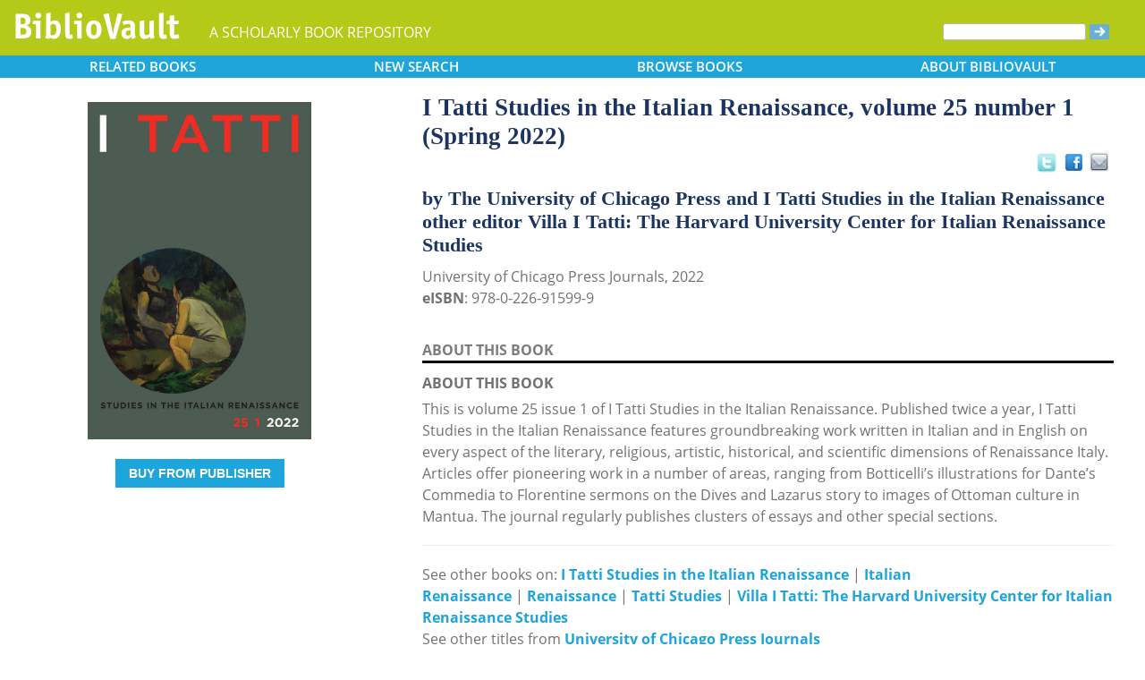

--- FILE ---
content_type: text/html; charset=UTF-8
request_url: https://bibliovault.org/BV.book.epl?ISBN=9780226915999
body_size: 7896
content:
<!DOCTYPE html>
<html lang="en">
  <head typeof="book:Book">
    <meta http-equiv="Content-Type" content="text/html; charset=UTF-8">
    <meta charset="utf-8">
    <meta http-equiv="X-UA-Compatible" content="IE=edge">
    <meta name="viewport" content="width=device-width, initial-scale=1">
    <!-- The above 4 meta tags *must* come first in the head; any other head content must come *after* these tags -->

    <meta http-equiv="Content-Type" content="text/html;charset=utf-8" />
    <meta name="description" content="I Tatti Studies in the Italian Renaissance, volume 25 number 1 (Spring 2022) [The University of Chicago Press, I Tatti Studies in the Italian Renaissance and Villa I Tatti: The Harvard University Center for Italian Renaissance Studies]. This is volum" />
    <meta name="keywords" content="BiblioVault,bibliovault,digital book repository,CDC, Chicago Distribution Center, university presses, scholarly books, publishing, research, search books, browse books, Scholars' Portal, Publishers' Portal" />
<meta name="robots" content="index,follow" />
<link rel="shortcut icon" href="favicon.ico" /> 
<meta name="keywords" content="I Tatti Studies in the Italian Renaissance, volume 25 number 1 (Spring 2022), The University of Chicago Press, I Tatti Studies in the Italian Renaissance and Villa I Tatti: The Harvard University Center for Italian Renaissance Studies, 9780226915999" />
    <title>I Tatti Studies in the Italian Renaissance, volume 25 number 1 (Spring 2022) (9780226915999): The University of Chicago Press, I Tatti Studies in the Italian Renaissance and Villa I Tatti: The Harvard University Center for Italian Renaissance Studies - BiblioVault</title>
    <!-- Bootstrap core CSS -->
    <link href="css/bootstrap.css?v=20231213" rel="stylesheet">
    <link href="css/BV.pubstyle.css?v=20231213" rel="stylesheet" type="text/css" />
    <!-- Overwrite Bootstrap core CSS -->
    <link href="css/BV.bootstrap_general.css?v=20231213" rel="stylesheet">
    <!-- HTML5 shim and Respond.js for IE8 support of HTML5 elements and media queries -->
    <!--[if lt IE 9]>
      <script src="https://oss.maxcdn.com/html5shiv/3.7.2/html5shiv.min.js"></script>
      <script src="https://oss.maxcdn.com/respond/1.4.2/respond.min.js"></script>
    <![endif]-->
    <script src="js/jquery.min.js?v=20260115"></script>

    <meta property="book:title" content="I Tatti Studies in the Italian Renaissance, volume 25 number 1 (Spring 2022)" />
    <meta property="book:author" content="The University of Chicago Press, I Tatti Studies in the Italian Renaissance, Villa I Tatti: The Harvard University Center for Italian Renaissance Studies" />
    <meta property="book:isbn" content="9780226915999" /> <meta property="book:year" content="2022" /> <meta property="book:tags" content='I Tatti Studies in the Italian Renaissance, volume 25 number 1 (Spring 2022), The University of Chicago Press, I Tatti Studies in the Italian Renaissance, Villa I Tatti: The Harvard University Center for Italian Renaissance Studies, Book, Europe, History, 9780226915999' />
    <meta property="book:description" content="This is volume 25 issue 1 of I Tatti Studies in the Italian Renaissance. Published twice a year, I Tatti Studies in the Italian Renaissance features groundbreaking work written in Italian and in English on every aspect of the literary, religious, artistic, historical, and scientific dimensions of Renaissance Italy. Articles offer pioneering work in a number of areas, ranging from Botticelli’s illustrations for Dante’s Commedia to Florentine sermons on the Dives and Lazarus story to images of Ottoman culture in Mantua. The journal regularly publishes clusters of essays and other special sections." />
    <meta property="book:image" content="https://www.bibliovault.org/thumbs/978-0-226-91599-9-thumb.jpg" /> <meta property="og:title" content="I Tatti Studies in the Italian Renaissance, volume 25 number 1 (Spring 2022)" />
    <meta property="og:image" content="https://www.bibliovault.org/thumbs/978-0-226-91599-9-frontcover.jpg" /> <meta name="twitter:card" content="summary">
    <meta name="twitter:site" content="@bibliovault">
    <meta name="twitter:creator" content="@bibliovault">
    <meta name="twitter:url" content="https://www.bibliovault.org/BV.book.epl?ISBN=">
    <meta name="twitter:title" content="I Tatti Studies in the Italian Renaissance, volume 25 number 1 (Spring 2022)">
    <meta name="twitter:description" content="This is volum...">
    <meta name="twitter:image" content="https://www.bibliovault.org/thumbs/978-0-226-91599-9-frontcover.jpg">
    <link href="css/BV.pubstyle.css?v=20231213" rel="stylesheet" type="text/css" />
    <link rel="unapi-server" type="application/xml" title="unAPI" href="https://www.bibliovault.org/cgi-bin/unAPI.cgi" />
    <script type="text/javascript" src="js/BV.main.js?v=20260115" ></script>
    <script type="text/javascript" src="js/BV.pulldown.js?v=20260115" ></script>
    <script type="text/javascript">
    $(document).ready(function() {
      if ("" == "buy") {
        $('div[class|="sh1_element"]').css('display', 'none');
        $('div[class|="sh1_bs_element"]').css('display', 'none');
        $('#sh2_buy').css('display', 'none');
        $('#buy').css('display', 'block');
      }
    });

    </script>
    </head>
  <body onload="init_dw_Scroll();" style="background-image:url('');background-color:#fff;">
    <abbr class="unapi-id" title="9780226915999"></abbr><!--mobile design all sizes-->

    <div class="container-fluid" style="font-size:16px;" id="responsive">
      <div><!-- Overwrite Bootstrap core CSS -->
<link href="css/BV.bootstrap_nav.css?v=20231213" rel="stylesheet">


<div class="navbar-wrapper">
  <div class="container">
    <nav class="navbar navbar-default navbar-fixed-top" style="background:transparent;"><!-- Static navbar -->
        <div class="navbar-header" style="background-color: #b5c918;">
          <button type="button" class="navbar-toggle collapsed" data-toggle="collapse" data-target="#sidebar" aria-expanded="false" aria-controls="navbar">
            <span class="sr-only">Toggle navigation</span>
            <span class="icon-bar"></span>
            <span class="icon-bar"></span>
            <span class="icon-bar"></span>
          </button>
          <a class="navbar-brand" style="vertical-align:text-top; font-weight:bold;" href="BV.index.epl"  alt="BiblioVault"><img src='images/bv_header_green_short.gif'  alt="BiblioVault"></a>
          <span class="navbar-text hidden-xs visible-sm visible-md visible-lg overflow"> A SCHOLARLY BOOK REPOSITORY</span>
        </div>
<!--/row-->

<!--blue book nav bar-->
          <div class="row color_alternate">
              <div class="btn-group btn-group-justified" role="group" style="padding: 0px 15px;display: block;">
                <div class="btn-group" role="group">
                  <a href="#"  class="btn btn-default dropdown-toggle mobile_navbutton" data-toggle="dropdown" role="button" aria-expanded="false">
                      RELATED<span class="hidden-sm hidden-xs"> BOOKS </span></a>
                  <ul class="dropdown-menu" role="menu">
                    <li><a href="BV.titles.epl?tquery=I%2520Tatti%2520Studies%2520in%2520the%2520Italian%2520Renaissance">I Tatti Studies in the Italian Renaissance</a></li>
                    <li><a href="BV.titles.epl?tquery=Italian%2520Renaissance">Italian Renaissance</a></li>
                    <li><a href="BV.titles.epl?tquery=Renaissance">Renaissance</a></li>
                    <li><a href="BV.titles.epl?tquery=Tatti%2520Studies">Tatti Studies</a></li>
                    <li><a href="BV.titles.epl?tquery=Villa%2520I%2520Tatti%253A%2520The%2520Harvard%2520University%2520Center%2520for%2520Italian%2520Renaissance%2520Studies">Villa I Tatti: The Harvard University Center for Italian Renaissance Studies</a></li>
                    </ul>
                </div>
            
                <a href="BV.search_advanced.epl"  class="btn btn-default mobile_navbutton" role="button"><span class="hidden-sm hidden-xs">NEW </span>SEARCH
                </a>
            
                <div class="btn-group" role="group">
                  <a href="#"  class="btn btn-default dropdown-toggle mobile_navbutton" data-toggle="dropdown" role="button" aria-expanded="false">BROWSE<span class="hidden-sm hidden-xs"> BOOKS</span></a>
                  <ul class="dropdown-menu" role="menu">
                    <li><a href="BV.browse_subject.epl?SortChar=A">by TOPIC</a></li>
                    <li><a href="BV.titles.epl?sort=title">by TITLE</a></li>
                    <li><a href="BV.browse_author.epl?SortChar=A">by AUTHOR</a></li>
                    <li><a href="BV.browse_publisher.epl">by PUBLISHER</a></li>
                  </ul>
                </div>
            
                <div class="btn-group" role="group">
                  <a href="#"  class="btn btn-default dropdown-toggle mobile_navbutton" data-toggle="dropdown" role="button" aria-expanded="false">ABOUT<span class="hidden-sm hidden-xs"> BIBLIOVAULT</span></a>
                  <ul class="dropdown-menu dropdown-menu-right" role="menu">
                    <li><a href="BV.about.epl">ABOUT US</a></li>
                    <li><a href="BV.ebook_fulfill.epl">EBOOK FULFILLMENT</a></li>
                    <li><a href="BV.presses.epl">PARTICIPATING PRESSES</a></li>
                    <li><a href="BV.accessibility.epl">ACCESSIBILITY FILES</a></li>
                    <li><a href="BV.moreinfo.epl">MORE INFORMATION</a></li>
                    <li><a href="BV.support.epl">TECH SUPPORT</a></li>
                  </ul>
                </div>
              </div>
          </div>
        <!--end of blue book nav bar-->
              <div class="visible-xs visible-sm visible-md visible-lg">
        <!--searchbox for lg-->
        <div class="hidden-xs hidden-sm hidden-md visible-lg" style="position: absolute;top: 15px;right: 25px;"><form class="navbar-form" role="search" action="BV.titles.epl"><input type="text" name="q"  title="Search" style="height:19px;width:160px;font-size:12px;vertical-align:top;border:1px solid #bababa;margin-top: 3px;border-radius: 3px;" size="22" value=""  aria-label="Search"> <input type="image" src="images/blue_arrow.jpg"  alt="Submit Form" style="padding-top: 4px;" type="submit" ></form></div>
        <!-- COLLAPSED-MENU -->
        <div class="navbar-collapse hidden-lg collapse" aria-expanded="false" id="sidebar" style="height: 1px;">
          <ul class="nav nav-stacked">
          <!-- li><a href="BV.search_advanced.epl">Advanced Search</a></li -->
          <li style="border-top:1px dotted #fff;border-bottom:1px dotted #fff;"><a href="bv.mybooks.epl">PUBLISHER LOGIN</a></li>
          <li style="/*padding:10px 0px 10px 0px;*/"><form class="navbar-form" role="search" action="BV.titles.epl">
            <div class="input-group" style="padding: 10px 40px 10px 0px;">
              <input type="text"  class="form-control" placeholder="Search" name="q"  aria-label="Search" value="">
              <span class="input-group-btn">
                <button class="btn btn-default" type="button" style="background-color:#1EA6DB;padding:0px;border-style:none;">
                  <input type="image" src="/images/spacer.gif"  style="background-color:#b5c918;width:40px;height:34px;border-radius: 8%;">
                </button>
              </span>
            </div>
          </form></li>
          <li></li>
            <li style="border-top:1px dotted #fff;border-bottom:1px dotted #fff;"><a href="BV.search_advanced.epl">ADVANCED SEARCH</a></li>
            <li><a href="BV.browse_subject.epl?SortChar=A">BROWSE BY TOPIC</a></li>
            <li><a href="BV.titles.epl?sort=title">BROWSE BY TITLE</a></li>
            <li><a href="BV.browse_author.epl?SortChar=A">BROWSE BY AUTHOR</a></li>
            <li><a href="BV.browse_publisher.epl">BROWSE BY PUBLISHER</a></li>
            <li style="border-top:1px dotted #fff"><a href="BV.about.epl">ABOUT BIBLIOVAULT</a></li>
            <li><a href="BV.ebook_fulfill.epl">EBOOK FULFILLMENT</a></li>
            <li style="padding-bottom:4px;"><a href="BV.support.epl">CONTACT US</a></li>
          </ul>
        </div>
      </div><!--/COLLAPSED-MENU-->
    </nav><!-- /Static navbar -->
  </div>
</div>
<div class="row" style="padding-top:84px;"></div>
      </div>

      <div class="row center-xs" style="background-color:#fff;">
        <div class="col-xs-12">
          <div class="row">
            
            <div id="front_cover_column" class="visible-xs visible-sm visible-md visible-lg col-md-4 col-lg-4" style="text-align:center;padding-top: 30px;">
              <a href="https://www.bibliovault.org/thumbs/978-0-226-91599-9-frontcover.jpg"  target="_blank"><img src="https://www.bibliovault.org/thumbs/978-0-226-91599-9-frontcover.jpg"  alt="cover of book" style="padding-left: 20px;width: 270px;"></a><br />&nbsp;<br />
              <div style="text-align:center;padding-left: 20px;">
                  <div class="visible-xl visible-lg hidden-md hidden-sm hidden-xs" style="padding-top:0px;">
                  <p><a href='https://cdcshoppingcart.uchicago.edu/Cart2/ChicagoBook?ISBN=9780226915999&press=journal' class='btn publisher_buy_button publisher_buy_color' style='color:#fff;align:center;'>BUY FROM PUBLISHER</a></p>
                  <br />
                  <div>
                  </div>
                  <br />
                  <br />
                  </div>
                </div>
                <div class="hidden-xl hidden-lg visible-md visible-sm visible-xs btn-group" role="group" style="width: 100%;max-width: 140px;margin-left: auto;margin-right: auto;">
                    <a href="https://cdcshoppingcart.uchicago.edu/Cart2/ChicagoBook?ISBN=9780226915999&press=journal"  class="btn btn-default dropdown-toggle mobile_navbutton" role="button" style="padding:3px 0px 3px 0px;max-width:100%;width:140px;">BUY</a>
                  </div>
                <!--end of buy links-->
                </div> <div class="visible-xs visible-sm visible-md visible-lg col-md-8"><div style="padding-top: 20px;" class="hidden-xs hidden-sm hidden-md">
                <span class="booktitle" style="float: left;margin-left: 30px;display: block;">I Tatti Studies in the Italian Renaissance, volume 25 number 1 (Spring 2022)</span>
              <a title="Send as an email" style="float: right;display: block;margin: 4px 25px 4px 2px;background: url('/images/email.gif') no-repeat;transform: scale(1.15);height: 20px;width: 20px;" href="mailto:?to=&subject=A%20link%20to%20%22I%20Tatti%20Studies%20in%20the%20Italian%20Renaissance%2C%20volume%2025%20number%201%20%28Spring%202022%29%22&body=Forwarding%20a%20link%20to%20this%20book:%0A%0AI%20Tatti%20Studies%20in%20the%20Italian%20Renaissance%2C%20volume%2025%20number%201%20%28Spring%202022%29%0Ahttps%3A%2F%2Fwww.bibliovault.org%2FBV.book.epl%3FISBN%3D%0A%0AThis%20is%20volume%2025%20issue%201%20of%20I%20Tatti%20Studies%20in%20the%20Italian%20Renaissance.%20Published%20twice%20a%20year%2C%20I%20Tatti%20Studies%20in%20the%20Italian%20Renaissance%20features%20groundbreaking%20work%20written%20in%20Italian%20and%20in%20English%20on%20every%20aspect%20of%20the%20literary%2C%20religious%2C%20artistic%2C%20historical%2C%20and%20scientific%20dimensions%20of%20Renaissance%20Italy.%20Articles%20offer%20pioneering%20work%20in%20a%20number%20of%20areas%2C%20ranging%20from%20Botticelli%E2%80%99s%20illustrations%20for%20Dante%E2%80%99s%20Commedia%20to%20Florentine%20sermons%20on%20the%20Dives%20and%20Lazarus%20story%20to%20images%20of%20Ott..."></a><a style="float: right;display: block;margin: 6px 0px 0px 8px;height: 25px;width: 25px;background: url('/images/facebook.gif') no-repeat;transform: scale(1.25);" title="Share on Facebook" onClick="window.open('https://www.facebook.com/sharer.php?s=100&amp;p[title]=I Tatti Studies in the Italian Renaissance, volume 25 number 1 (Spring 2022) (via @bibliovault) https://www.bibliovault.org/BV.book.epl?ISBN=&amp;p[summary]=Book by The University of Chicago Press, I Tatti Studies in the Italian Renaissance and Villa I Tatti: The Harvard University Center for Italian Renaissance Studies (ISBN(s): , 9780226915999). &amp;p[url]=https%3A%2F%2Fwww.bibliovault.org%2FBV.book.epl%3FISBN%3D&amp;&amp;p[images][0]=https://www.bibliovault.org/thumbs/978-0-226-91599-9-thumb.jpg','sharer','toolbar=0,status=0,width=548,height=325');" href="javascript: void(0)"></a>
                <a title="Share on Twitter" href="https://twitter.com/share?text=I%20Tatti%20Studies%20in%20the%20Italian%20Renaissance,%20volume%2025%20number%201%20(Spring%202022)%20(via%20@bibliovault)%20https://www.bibliovault.org/BV.book.epl?ISBN="  target="_blank" style="float:right;display:block;margin: 5px 7px 3px 2px;height:17px;width:17px;background:url('/images/twitter.gif') no-repeat;transform: scale(1.3);"></a><!-- <img src="images/rss.gif"  alt=""></img>--><br class="clearer" />
              </div>
              <div class="hidden-lg" style="padding-top: 20px;">
                <span class="booktitle" style="margin:20px 0px 5px 30px;float: none;display: block;">I Tatti Studies in the Italian Renaissance, volume 25 number 1 (Spring 2022)</span>
            </div>
              <div style="margin:0px 20px 20px 30px;">
                <div class="bookauthor">by The University of Chicago Press and I Tatti Studies in the Italian Renaissance<br />other editor Villa I Tatti: The Harvard University Center for Italian Renaissance Studies</div>
                <div style="color:#717171;line-height:24px;">University of Chicago Press Journals, 2022<br/><strong>eISBN</strong>: 978-0-226-91599-9<br/>
                <br class="hidden-xs hidden-sm hidden-md">
                <p id="contentArea"></p>
                <div>
                  <div>
                <span class="sh1" id="sh1_mkcopy" style="cursor:pointer"><strong>ABOUT THIS BOOK</strong></span> </div>
                <div class="sh1_element" id="mkcopy" style="border-top:solid black;padding-top:10px; display: block;"><strong>ABOUT THIS BOOK</strong><br /><div style="padding-top: 5px;">This is volume 25 issue 1 of I Tatti Studies in the Italian Renaissance. Published twice a year, I Tatti Studies in the Italian Renaissance features groundbreaking work written in Italian and in English on every aspect of the literary, religious, artistic, historical, and scientific dimensions of Renaissance Italy. Articles offer pioneering work in a number of areas, ranging from Botticelli’s illustrations for Dante’s Commedia to Florentine sermons on the Dives and Lazarus story to images of Ottoman culture in Mantua. The journal regularly publishes clusters of essays and other special sections.</div></div>
                <input id="BookId" type="hidden" value="92230">
                  
                  
                  <div style="line-height:24px;padding:0px 0px 20px 0px;">
                    <hr/>
                    See other books on: 
                  <a href="BV.titles.epl?tquery=I%2520Tatti%2520Studies%2520in%2520the%2520Italian%2520Renaissance"><b>I Tatti Studies in the Italian Renaissance</b></a>&nbsp;|&nbsp;<a href="BV.titles.epl?tquery=Italian%2520Renaissance"><b>Italian Renaissance</b></a>&nbsp;|&nbsp;<a href="BV.titles.epl?tquery=Renaissance"><b>Renaissance</b></a>&nbsp;|&nbsp;<a href="BV.titles.epl?tquery=Tatti%2520Studies"><b>Tatti Studies</b></a>&nbsp;|&nbsp;<a href="BV.titles.epl?tquery=Villa%2520I%2520Tatti%253A%2520The%2520Harvard%2520University%2520Center%2520for%2520Italian%2520Renaissance%2520Studies"><b>Villa I Tatti: The Harvard University Center for Italian Renaissance Studies</b></a><br/>
                    See other titles from <a href="BV.titles.epl?pc=526&amp;sort=title"><b>University of Chicago Press Journals</b></a>
                  </div>
                  
                  
                </div>
              </div>
            </div><!--/row-->
            
        <!-- lg only - more to explore -->
            <div class="hidden-xs hidden-sm hidden-md col-lg-12 color_alternate" style="height:3px;"></div>
    <!--          <tr><td colspan="2" align=center><img src="https://www.zotero.org/static/download/zotero_logo_tiny.png"  width=39 height=9 ><br />Reference metadata exposed for Zotero via unAPI.</td></tr>-->
            <div class="hidden-xs hidden-sm hidden-md col-lg-12"><script type="text/javascript" src="js/jquery.min.js?v=20260115"></script>
  <script src="js/nearbyOnShelf.js?v=20260115" type="text/javascript"></script>

  <div style="margin-left:8px;padding-top:10px;">
    <span class="sidenavabout_bold" style="font-size: 120%;">More to explore:</span>
  <span style="font-size:110%; font-weight:bold;">Women Authors</span><br/>
  </div>
  <div style="text-align:center;padding-top:7px;" id="bookInfo">&nbsp;</div>
  <div id="myCarousel"  data-interval="false" wrap = "false" data-wrap="false"  class="carousel slide" >
    <table align="center" cellpadding="0" cellspacing="0">
      <tr>
        <td width="66">&nbsp;</td>
        <td>
          <div class="carousel-inner" background="#FFF">
            <div id=l1 class="item">&nbsp;
              <table align="center" cellpadding="0" cellspacing="0">
                <tr>
                <td class="highlight1">&nbsp;</td>
                <td class="highlight2">&nbsp;</td>
                <td class="highlight3">&nbsp;</td>
                <td class="highlight4">&nbsp;</td>
                <td class="highlight5">&nbsp;</td>
                <td class="highlight6">&nbsp;</td>
                <td class="highlight7">&nbsp;</td>
                <td class="highlight8">&nbsp;</td>
                <td class="highlight9">&nbsp;</td>
                </tr>
                <tr>
                  &nbsp;
              </tr>
              </table>
            </div>
            <div id=lr0 class="item active" background="#FFF" style="padding-bottom: 12px;">
              <table align="center" cellpadding="0" cellspacing="0">
                <tr>
                <td class="highlight1">&nbsp;</td>
                <td class="highlight2">&nbsp;</td>
                <td class="highlight3">&nbsp;</td>
                <td class="highlight4">&nbsp;</td>
                <td class="highlight5">&nbsp;</td>
                <td class="highlight6">&nbsp;</td>
                <td class="highlight7">&nbsp;</td>
                <td class="highlight8">&nbsp;</td>
                <td class="highlight9">&nbsp;</td>
                </tr>
                <tr>
                  &nbsp;
              <td id="9781945588679">
                    <a href="BV.book.epl?ISBN=9781945588679">
                      <img src="https://www.bibliovault.org/thumbs/978-1-945588-67-9-thumb.jpg"  height="100" class="nearby1" title="Reliquary" style="padding:2px 6px 2px 6px;">
                    </a>
                  </td>
                <td id="9781935536581">
                    <a href="BV.book.epl?ISBN=9781935536581">
                      <img src="https://www.bibliovault.org/thumbs/978-1-935536-58-1-thumb.jpg"  height="100" class="nearby2" title="Repetition" style="padding:2px 6px 2px 6px;">
                    </a>
                  </td>
                <td id="9780804011952">
                    <a href="BV.book.epl?ISBN=9780804011952">
                      <img src="https://www.bibliovault.org/thumbs/978-0-8040-4088-4-thumb.jpg"  height="100" class="nearby3" title="Requiem and Poem without a Hero" style="padding:2px 6px 2px 6px;">
                    </a>
                  </td>
                <td id="9780292751828">
                    <a href="BV.book.epl?ISBN=9780292751828">
                      <img src="https://www.bibliovault.org/thumbs/978-0-292-75182-8-thumb.jpg"  height="100" class="nearby4" title="Rereading the Spanish American Essay: Translations of 19th and 20th Century Women’s Essays" style="padding:2px 6px 2px 6px;">
                    </a>
                  </td>
                <td id="9780226400662">
                    <a href="BV.book.epl?ISBN=9780226400662">
                      <img src="https://www.bibliovault.org/thumbs/978-0-226-40066-2-thumb.jpg"  height="100" class="nearby5" title="Respectability and Deviance: Nineteenth-Century German Women Writers and the Ambiguity of Representation" style="padding:2px 6px 2px 6px;">
                    </a>
                  </td>
                <td id="9780826501219">
                    <a href="BV.book.epl?ISBN=9780826501219">
                      <img src="https://www.bibliovault.org/thumbs/978-0-8265-0124-0-thumb.jpg"  height="100" class="nearby6" title="Restless Dead: Necrowriting and Disappropriation" style="padding:2px 6px 2px 6px;">
                    </a>
                  </td>
                <td id="9780821411506">
                    <a href="BV.book.epl?ISBN=9780821411506">
                      <img src="https://www.bibliovault.org/thumbs/978-0-8214-1150-6-thumb.jpg"  height="100" class="nearby7" title="Retribution Forthcoming: Poems" style="padding:2px 6px 2px 6px;">
                    </a>
                  </td>
                <td id="9781933227672">
                    <a href="BV.book.epl?ISBN=9781933227672">
                      <img src="https://www.bibliovault.org/thumbs/978-1-933227-68-9-thumb.jpg"  height="100" class="nearby8" title="Return Flights" style="padding:2px 6px 2px 6px;">
                    </a>
                  </td>
                <td id="9780813229423">
                    <a href="BV.book.epl?ISBN=9780813229423">
                      <img src="https://www.bibliovault.org/thumbs/978-0-8132-2942-3-thumb.jpg"  height="100" class="nearby9" title="Revelation and Convergence" style="padding:2px 6px 2px 6px;">
                    </a>
                  </td>
                </tr>
              </table>
            </div>
            <div id=r1 class="item">&nbsp;
              <table align="center" cellpadding="0" cellspacing="0">
                <tr>
                <td class="highlight1">&nbsp;</td>
                <td class="highlight2">&nbsp;</td>
                <td class="highlight3">&nbsp;</td>
                <td class="highlight4">&nbsp;</td>
                <td class="highlight5">&nbsp;</td>
                <td class="highlight6">&nbsp;</td>
                <td class="highlight7">&nbsp;</td>
                <td class="highlight8">&nbsp;</td>
                <td class="highlight9">&nbsp;</td>
                </tr>
                <tr>
                  &nbsp;
              </tr>
              </table>
            </div>
          </div>
        </td>
        <td width="66">&nbsp;</td>
      </tr>
    </table>
  </div>
  <div id="leftISBN"  style="display: none;"></div>
  <div id="rightISBN" style="display: none;"></div></div>
            <div class="hidden-xs hidden-sm hidden-md col-lg-12 color_alternate" style="height:3px;"></div>
        <!-- end of lg only - more to explore -->
    
    

            <div class="col-xs-12 col-sm-12 col-md-12 hidden-lg">
              <p style="text-align:center;">
                <a title="Send as an email" href="mailto:?to=&subject=A%20link%20to%20%22I%20Tatti%20Studies%20in%20the%20Italian%20Renaissance%2C%20volume%2025%20number%201%20%28Spring%202022%29%22&body=Forwarding%20a%20link%20to%20this%20book:%0A%0A%0Ahttps%3A%2F%2Fwww.bibliovault.org%2FBV.book.epl%3FISBN%3D%0A%0AThis%20is%20volume%2025%20issue%201%20of%20I%20Tatti%20Studies%20in%20the%20Italian%20Renaissance.%20Published%20twice%20a%20year%2C%20I%20Tatti%20Studies%20in%20the%20Italian%20Renaissance%20features%20groundbreaking%20work%20written%20in%20Italian%20and%20in%20English%20on%20every%20aspect%20of%20the%20literary%2C%20religious%2C%20artistic%2C%20historical%2C%20and%20scientific%20dimensions%20of%20Renaissance%20Italy.%20Articles%20offer%20pioneering%20work%20in%20a%20number%20of%20areas%2C%20ranging%20from%20Botticelli%E2%80%99s%20illustrations%20for%20Dante%E2%80%99s%20Commedia%20to%20Florentine%20sermons%20on%20the%20Dives%20and%20Lazarus%20story%20to%20images%20of%20Ott..."><img src="/images/email_round.png"  alt=""></a>
                <a title="Share on Facebook" onClick="window.open('https://www.facebook.com/sharer.php?s=100&amp;p[title]=I Tatti Studies in the Italian Renaissance, volume 25 number 1 (Spring 2022) (via @bibliovault) https://www.bibliovault.org/BV.book.epl?ISBN=&amp;p[summary]=Book by The University of Chicago Press, I Tatti Studies in the Italian Renaissance and Villa I Tatti: The Harvard University Center for Italian Renaissance Studies (ISBN(s): , 9780226915999). &amp;p[url]=https://www.bibliovault.org/BV.book.epl?ISBN=&amp;&amp;p[images][0]=https://www.bibliovault.org/thumbs/978-0-226-91599-9-thumb.jpg','sharer','toolbar=0,status=0,width=548,height=325');" href="javascript: void(0)"><img src="/images/facebook_round.png"  alt=""></a>
                <a title="Share on Twitter" href="https://twitter.com/share?text=I%20Tatti%20Studies%20in%20the%20Italian%20Renaissance,%20volume%2025%20number%201%20(Spring%202022)%20(via%20@bibliovault)%20https://www.bibliovault.org/BV.book.epl?ISBN="  target="_blank"><img src="/images/twitter_round.png"  alt=""></a>
              </p>
            </div>
          </div>
        </div><!-- col -->
      </div><!--/row-->
    </div> <!-- /container-fluid --><!--/mobile_&_tablet-design--> 
    
    <script type="application/ld+json">
      {
        "@context" : "http://schema.org/",
        "@type" : "Book",
        "name" : "I Tatti Studies in the Italian Renaissance, volume 25 number 1 (Spring 2022)",
        "author" : {
                "@type" : "Person",
                "name" : "University of Chicago Press, The",
                "familyName" : "University of Chicago Press",
                "givenName" : "The"
              },
            "author" : {
                "@type" : "Person",
                "name" : "I Tatti Studies in the Italian Renaissance",
                "familyName" : "I Tatti Studies in the Italian Renaissance",
                "givenName" : ""
              },
            "author" : {
                "@type" : "Person",
                "name" : "Villa I Tatti: The Harvard University Center for Italian Renaissance Studies",
                "familyName" : "Villa I Tatti: The Harvard University Center for Italian Renaissance Studies",
                "givenName" : ""
              },
            "bookFormat" : "EBook",
        "isbn" : "9780226915999"
      }
    </script>
    <!-- footer block with proper spacing & including share icons -->
   <div class="row">
     <div
       class="col-lg-12 col-md-12 col-sm-12 col-xs-12"
       style="background-color: #fff; padding-top: 20px">

  <p style="text-align:center;">
              <a title="Send as an email" href="mailto:?to=&subject=A%20link%20to%20%22I%20Tatti%20Studies%20in%20the%20Italian%20Renaissance%2C%20volume%2025%20number%201%20%28Spring%202022%29%22&body=Forwarding%20a%20link%20to%20this%20book:%0A%0A%0Ahttps%3A%2F%2Fwww.bibliovault.org%2FBV.book.epl%3FISBN%3D%0A%0AThis%20is%20volume%2025%20issue%201%20of%20I%20Tatti%20Studies%20in%20the%20Italian%20Renaissance.%20Published%20twice%20a%20year%2C%20I%20Tatti%20Studies%20in%20the%20Italian%20Renaissance%20features%20groundbreaking%20work%20written%20in%20Italian%20and%20in%20English%20on%20every%20aspect%20of%20the%20literary%2C%20religious%2C%20artistic%2C%20historical%2C%20and%20scientific%20dimensions%20of%20Renaissance%20Italy.%20Articles%20offer%20pioneering%20work%20in%20a%20number%20of%20areas%2C%20ranging%20from%20Botticelli%E2%80%99s%20illustrations%20for%20Dante%E2%80%99s%20Commedia%20to%20Florentine%20sermons%20on%20the%20Dives%20and%20Lazarus%20story%20to%20images%20of%20Ott..."><img src="/images/email_round.png"  alt=""></a>
              <a title="Share on Facebook" onClick="window.open('https://www.facebook.com/sharer.php?s=100&amp;p[title]=I Tatti Studies in the Italian Renaissance, volume 25 number 1 (Spring 2022) (via @bibliovault) https://www.bibliovault.org/BV.book.epl?ISBN=&amp;p[summary]=Book by The University of Chicago Press, I Tatti Studies in the Italian Renaissance and Villa I Tatti: The Harvard University Center for Italian Renaissance Studies (ISBN(s): , 9780226915999). &amp;p[url]=https://www.bibliovault.org/BV.book.epl?ISBN=&amp;&amp;p[images][0]=https://www.bibliovault.org/thumbs/978-0-226-91599-9-thumb.jpg','sharer','toolbar=0,status=0,width=548,height=325');" href="javascript: void(0)"><img src="/images/facebook_round.png"  alt=""></a>
              <a title="Share on Twitter" href="https://twitter.com/share?text=I%20Tatti%20Studies%20in%20the%20Italian%20Renaissance,%20volume%2025%20number%201%20(Spring%202022)%20(via%20@bibliovault)%20https://www.bibliovault.org/BV.book.epl?ISBN="  target="_blank"><img src="/images/twitter_round.png"  alt=""></a>
            </p>
            <div>
            <div id="footer">
          <p style="font-size: 13px; padding-bottom:13px;">
            <a href="https://accessibility.uchicago.edu"  style="text-decoration: underline" target=_blank>UChicago Accessibility Resources</a>
          </p>
              <a href="BV.index.epl">home</a> |
              <a href="BV.accessibility.epl">accessibility</a> |
              <a href="BV.search_advanced.epl">search</a> |
              <a href="BV.about.epl">about</a> |
              <a href="BV.support.epl">contact us</a>

              <p style="padding-top: 13px">
                BiblioVault ® 2001 - 2025<br />
                The University of Chicago Press
              </p>
            </div>
          </div>
</div>
  </div>

    <!-- Bootstrap core JavaScript  -->
    <script src="js/bootstrap.min.js?v=20260115"></script>
    <!-- IE10 viewport hack for Surface/desktop Windows 8 bug -->
    <script src="js/ie10-viewport-bug-workaround.js?v=20260115"></script>
  </body>
</html>
